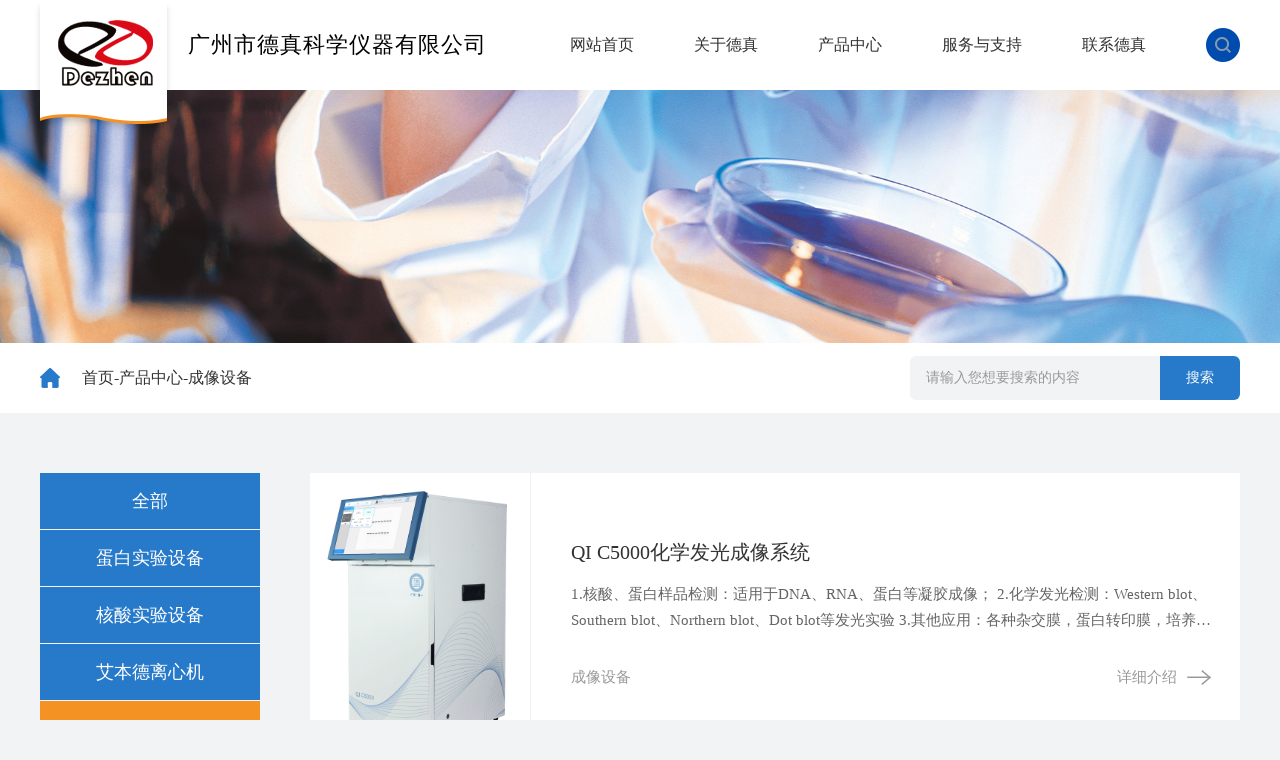

--- FILE ---
content_type: text/html; charset=utf-8
request_url: http://dezhenkeyi.com/index/product/index/cid/32.html
body_size: 3162
content:
<!DOCTYPE html>
<html>

<head>
    <meta charset="utf-8" />
    <meta name="keywords" content="" />
    <meta name="description" content="" />
    <meta http-equiv="X-UA-Compatible" content="IE=Edge，chrome=1">
    <title>成像设备</title>
    <link rel="stylesheet" href="/static/index/css/global.css" />
    <link rel="stylesheet" href="/static/index/css/swiper.min.css" />
    <link rel="stylesheet" href="/static/index/css/style.css" />
    <script type="text/javascript" src="/static/index/js/jquery-2.1.1.js"></script>
    <script type="text/javascript" src="/static/index/js/swiper.jquery.min.js"></script>
</head>

<body>

<div class="common_top">
    <div class="ctop_in">
        <a href="/" class="logo" style="padding-top: 3px;">
    <!--<img src="/static/index/img/logo.png" />-->
    <img src="/uploads/20200311/1b19dbf9ee675e794765155b1c1b3b41.png" style="width: 100px;" />
</a>
<span style="margin-left: 15px; font-size: 22px; color: #000000; letter-spacing: 1px; vertical-align: middle;">广州市德真科学仪器有限公司</span>
<div class="fr">
    <a href="/" class="top_nav">网站首页</a>
    <a href="/index/about/index.html" class="top_nav">关于德真</a>
    <a href="/index/product/index.html" class="top_nav">产品中心</a>
    <a href="/index/service/index.html" class="top_nav">服务与支持</a>
    <a href="/index/contact/index.html" class="top_nav">联系德真</a>
    <form action="/index/product/index.html">
        <input type="text" name="key" placeholder="请输入关键词" class="search_input" />
        <button type="submit" class="search_btn">
            <img src="/static/index/img/search_btn.png" />
        </button>
    </form>
</div>
<!--fr-->
<div class="cb"></div>
    </div>
    <!--ctop_in-->
</div>
<!--common_top-->

<div class="common_banner">
        <img src="/static/index/img/prodet_banner.jpg" alt="" />
    </div>
<!--common_banner-->

<div class="bread_line">
    <div class="main">
        <img src="/static/index/img/bread_icon.png" />
        <a href="/">首页</a>
        <span>-</span>
        <a href="/index/product/index.html">产品中心</a>
                <span>-</span>
        <a href="/index/product/index/cid/32.html">成像设备</a>
        
        <div class="fr">
            <form action="/index/product/index.html">
                <input type="text" name="key" value="" placeholder="请输入您想要搜索的内容" />
                <input type="hidden" name="cid" value="32">
                <button type="submit">搜索</button>
            </form>
        </div>
        <!--fr-->
    </div>
    <!--main-->
</div>
<!--bread_line-->

<div class="second_box" id="jump">
    <div class="main">
        <div class="second_navbox">
            
            <a href="/index/product/index.html#jump" class="">全部</a>
<a href="/index/product/index/cid/28.html#jump" class="">蛋白实验设备</a>
<a href="/index/product/index/cid/27.html#jump" class="">核酸实验设备</a>
<a href="/index/product/index/cid/34.html#jump" class="">艾本德离心机</a>
<a href="/index/product/index/cid/32.html#jump" class="on">成像设备</a>
<a href="/index/product/index/cid/31.html#jump" class="">酶标仪</a>
<a href="/index/product/index/cid/26.html#jump" class="">实验室基础设备</a>
<a href="/index/product/index/cid/25.html#jump" class="">PCR设备</a>
<a href="/index/product/index/cid/14.html#jump" class="">水纯化设备</a>
<a href="/index/product/index/cid/9.html#jump" class="">倒置显微镜</a>
<a href="/index/product/index/cid/11.html#jump" class="">正置显微镜</a>
<a href="/index/product/index/cid/13.html#jump" class="">体视显微镜</a>
<a href="/index/product/index/cid/15.html#jump" class="">数码摄像头</a>
<a href="/index/product/index/cid/29.html#jump" class="">小动物成像系统</a>
<a href="/index/product/index/cid/30.html#jump" class="">植物成像系统</a>
<a href="/index/product/index/cid/35.html#jump" class="">箱体类设备</a>
<a href="/index/product/index/cid/19.html#jump" class="">Leica THUNDER系统</a>

        </div>
        <!--second_navbox-->
        <div class="second_content">
            <div class="pb30">

                                <a href="/index/product/detail/id/148.html" target="_blank" class="prodet_type">
                    <div class="img">
                        <img src="/uploads/20241202/025776104acc25d8af6a6f4be08e38e6.png" alt="QI C5000化学发光成像系统" />
                    </div>
                    <!--img-->
                    <div class="right">
                        <p class="f20 oneline">QI C5000化学发光成像系统</p>
                        <p class="msg">1.核酸、蛋白样品检测：适用于DNA、RNA、蛋白等凝胶成像；
2.化学发光检测：Western blot、Southern blot、Northern blot、Dot blot等发光实验
3.其他应用：各种杂交膜，蛋白转印膜，培养皿菌落计数，酶标板，TLC板等

</p>
                        <div class="mt35">
                            <span class="f15 col999">成像设备</span>
                            <div class="fr">
                                <span class="f15 col999 vam">详细介绍</span>
                                <img src="/static/index/img/product_jt.png" class="jt" />
                            </div>
                            <!--fr-->
                        </div>
                        <!--mt35-->
                    </div>
                    <!--right-->
                </a>
                                <a href="/index/product/detail/id/121.html" target="_blank" class="prodet_type">
                    <div class="img">
                        <img src="/uploads/20221206/2a34fdd853a2eb65c3e4516df0e3db31.jpg" alt="凝胶成像系统  QI G5000" />
                    </div>
                    <!--img-->
                    <div class="right">
                        <p class="f20 oneline">凝胶成像系统  QI G5000</p>
                        <p class="msg">广州道一全自动凝胶成像系统QI G5000，SONY优质芯片，具有2000万像素超高分辨率，一键式成像操作，方便快捷的成像功能，是你值得信赖的成像系统。</p>
                        <div class="mt35">
                            <span class="f15 col999">成像设备</span>
                            <div class="fr">
                                <span class="f15 col999 vam">详细介绍</span>
                                <img src="/static/index/img/product_jt.png" class="jt" />
                            </div>
                            <!--fr-->
                        </div>
                        <!--mt35-->
                    </div>
                    <!--right-->
                </a>
                            </div>
            <!--pb30-->

            <div class="pager">
                            </div>
            <!--pager-->
        </div>
        <!--second_content-->
    </div>
    <!--main-->
</div>
<!--second_box-->

<div class="pv40"></div>


<div class="common_footer">
    <div class="footer_in">
	<style type="text/css">
		.footer_right li {
			width: 90px;
		}
		.footer_right li:nth-of-type(n+6) {
			display: none;
		}
	</style>
    <div class="footer_left">
        <div class="f_logo">
            <a href="#">
                <img src="/uploads/20200305/23a29ea3a23bc5b3dc76b01a1a05f761.png" />
            </a>
        </div>
        <!--f_logo-->

        
        <div class="content">
            <p class="name">广州市德真科学仪器有限公司</p>
            <div class="msgline mt15">
                <img src="/static/index/img/footer_icon1.png" />
                <span>广州市天河区棠东东路13号御富科贸园B2栋431、432、433</span>
            </div>
            <!--msgline-->
            <div class="msgline">
                <img src="/static/index/img/footer_icon2.png" />
                <span>020-38326616</span>
            </div>
            <!--msgline-->
        </div>
        <!--content-->
    </div>
    <!--footer_left-->
    <div class="footer_right">
        <ul>
                        <li>
                <a href="/index/about/index.html" target="_blank" class="first_nav">关于德真</a>
                <div class="footer_second">
                                        <a href="/index/about/index/cid/3.html" target="_blank">关于德真</a>
                                        <a href="/index/about/index/cid/13.html" target="_blank">加入我们</a>
                                    </div>
                <!--footer_second-->
            </li>
                        <li>
                <a href="/index/service/index.html" target="_blank" class="first_nav">服务与支持</a>
                <div class="footer_second">
                                        <a href="/index/service/index/cid/5.html" target="_blank">新闻资讯</a>
                                        <a href="/index/service/leaveword.html" target="_blank">咨询留言</a>
                </div>
                <!--footer_second-->
            </li>
                        <li>
                                <a href="/index/product/index.html" target="_blank" class="first_nav">产品中心</a>
                                <div class="footer_second">
                                        <a href="/index/product/index/cid/28.html" target="_blank">蛋白实验设备</a>
                                        <a href="/index/product/index/cid/27.html" target="_blank">核酸实验设备</a>
                                        <a href="/index/product/index/cid/34.html" target="_blank">艾本德离心机</a>
                                        <a href="/index/product/index/cid/32.html" target="_blank">成像设备</a>
                                    </div>
                <!--footer_second-->
            </li>
                        <li>
                                <a class="first_nav">&nbsp;</a>
                                <div class="footer_second">
                                        <a href="/index/product/index/cid/31.html" target="_blank">酶标仪</a>
                                        <a href="/index/product/index/cid/26.html" target="_blank">实验室基础设备</a>
                                        <a href="/index/product/index/cid/25.html" target="_blank">PCR设备</a>
                                        <a href="/index/product/index/cid/14.html" target="_blank">水纯化设备</a>
                                    </div>
                <!--footer_second-->
            </li>
                        <li>
                                <a class="first_nav">&nbsp;</a>
                                <div class="footer_second">
                                        <a href="/index/product/index/cid/9.html" target="_blank">倒置显微镜</a>
                                        <a href="/index/product/index/cid/11.html" target="_blank">正置显微镜</a>
                                        <a href="/index/product/index/cid/13.html" target="_blank">体视显微镜</a>
                                        <a href="/index/product/index/cid/15.html" target="_blank">数码摄像头</a>
                                    </div>
                <!--footer_second-->
            </li>
                        <li>
                                <a class="first_nav">&nbsp;</a>
                                <div class="footer_second">
                                        <a href="/index/product/index/cid/29.html" target="_blank">小动物成像系统</a>
                                        <a href="/index/product/index/cid/30.html" target="_blank">植物成像系统</a>
                                        <a href="/index/product/index/cid/35.html" target="_blank">箱体类设备</a>
                                        <a href="/index/product/index/cid/19.html" target="_blank">Leica THUNDER系统</a>
                                    </div>
                <!--footer_second-->
            </li>
                    </ul>
    </div>
    <!--footer_right-->
    <div class="cb"></div>
</div>
<!--footer_in-->
<div class="footer_bottom">
    <div class="footer_in">
        <span>&copy; 2020广州市德真科学仪器有限公司 版权所有</span>
        <a href="http://www.beian.miit.gov.cn/" target="_blank">粤ICP备14010978号-1</a>
        <div class="fr">
            <a href="http://www.yuegekeji.cn/" target="_blank">技术支持: 悦阁科技</a>
        </div>
    </div>
    <!--footer_in-->
</div>
</div>
<!--common_footer-->
</body>
<script>

</script>

</html>

--- FILE ---
content_type: text/css
request_url: http://dezhenkeyi.com/static/index/css/global.css
body_size: 2927
content:
* {
	margin: 0;
	padding: 0;
	outline: none;
}

*:not(input, textarea) {
	-webkit-touch-callout: inherit;
	-webkit-user-select: auto;
}

body {
	width: 100%;
	-webkit-touch-callout: inherit;
	-webkit-user-select: auto;
}

a {
	text-decoration: none;
	-webkit-tap-highlight-color: rgba(0, 0, 0, 0);
}

a:hover {
	text-decoration: none;
}

table {
	border-collapse: collapse;
	border-spacing: 0;
	outline: 0;
}

button,
input,
select,
textarea {
	font-size: 100%;
	margin: 0;
	padding: 0;
	outline: none;
}

button {
	-webkit-appearance: none;
	appearance: none;
}

:-moz-placeholder {
	/* Mozilla Firefox 4 to 18 */
	color: #999;
}

::-moz-placeholder {
	/* Mozilla Firefox 19+ */
	color: #999;
}

input:-ms-input-placeholder,
textarea:-ms-input-placeholder {
	color: #999;
}

input::-webkit-input-placeholder,
textarea::-webkit-input-placeholder {
	color: #999;
}

dt,
dd {
	display: inline-block;
}

textarea {
	-webkit-appearance: none;
	appearance: none;
	resize: none;
	outline: none;
}

ul,
ol,
li {
	list-style: none;
}

h1,
h2,
h3,
h4,
h5,
h6,
em {
	font-weight: normal;
}

.cb {
	clear: both;
	height: 0px;
	margin: 0;
	padding: 0;
	width: 0;
	border: none;
	overflow: hidden;
}

.fl {
	float: left;
}

.fr {
	float: right;
}

.dis {
	display: block;
}

.ndis {
	display: none;
}

.disin {
	display: inline;
}

.disinb {
	display: inline-block;
}


/*间距类*/

.bxb {
	box-sizing: border-box;
}

.m5 {
	margin: 5px;
}

.mv5 {
	margin: 5px 0;
}

.mh5 {
	margin: 0 5px;
}

.ml5 {
	margin-left: 5px;
}

.mr5 {
	margin-right: 5px;
}

.mt5 {
	margin-top: 5px;
}

.mb5 {
	margin-bottom: 5px;
}

.m10 {
	margin: 10px;
}

.mv10 {
	margin: 10px 0;
}

.mh10 {
	margin: 0 10px;
}

.ml10 {
	margin-left: 10px;
}

.mr10 {
	margin-right: 10px;
}

.mt10 {
	margin-top: 10px;
}

.mb10 {
	margin-bottom: 10px;
}

.m15 {
	margin: 15px;
}

.mv15 {
	margin: 15px 0;
}

.mh15 {
	margin: 0 15px;
}

.ml15 {
	margin-left: 15px;
}

.mr15 {
	margin-right: 15px;
}

.mt15 {
	margin-top: 15px;
}

.mb15 {
	margin-bottom: 15px;
}

.m20 {
	margin: 20px;
}

.mv20 {
	margin: 20px 0;
}

.mh20 {
	margin: 0 20px;
}

.ml20 {
	margin-left: 20px;
}

.mr20 {
	margin-right: 20px;
}

.mt20 {
	margin-top: 20px;
}

.mb20 {
	margin-bottom: 20px;
}

.m25 {
	margin: 25px;
}

.mv25 {
	margin: 25px 0;
}

.mh25 {
	margin: 0 25px;
}

.ml25 {
	margin-left: 25px;
}

.mr25 {
	margin-right: 25px;
}

.mt25 {
	margin-top: 25px;
}

.mb25 {
	margin-bottom: 25px;
}

.m30 {
	margin: 30px;
}

.mv30 {
	margin: 30px 0;
}

.mh30 {
	margin: 0 30px;
}

.ml30 {
	margin-left: 30px;
}

.mr30 {
	margin-right: 30px;
}

.mt30 {
	margin-top: 30px;
}

.mb30 {
	margin-bottom: 30px;
}

.m35 {
	margin: 35px;
}

.mv35 {
	margin: 35px 0;
}

.mh35 {
	margin: 0 35px;
}

.ml35 {
	margin-left: 35px;
}

.mr35 {
	margin-right: 35px;
}

.mt35 {
	margin-top: 35px;
}

.mb35 {
	margin-bottom: 35px;
}

.m40 {
	margin: 40px;
}

.mv40 {
	margin: 40px 0;
}

.mh40 {
	margin: 0 40px;
}

.ml40 {
	margin-left: 40px;
}

.mr40 {
	margin-right: 40px;
}

.mt40 {
	margin-top: 40px;
}

.mb40 {
	margin-bottom: 40px;
}

.m45 {
	margin: 45px;
}

.mv45 {
	margin: 45px 0;
}

.mh45 {
	margin: 0 45px;
}

.ml45 {
	margin-left: 45px;
}

.mr45 {
	margin-right: 45px;
}

.mt45 {
	margin-top: 45px;
}

.mb45 {
	margin-bottom: 45px;
}

.m50 {
	margin: 50px;
}

.mv50 {
	margin: 50px 0;
}

.mh50 {
	margin: 0 50px;
}

.ml50 {
	margin-left: 50px;
}

.mr50 {
	margin-right: 50px;
}

.mt50 {
	margin-top: 50px;
}

.mb50 {
	margin-bottom: 50px;
}

.m55 {
	margin: 55px;
}

.mv55 {
	margin: 55px 0;
}

.mh55 {
	margin: 0 55px;
}

.ml55 {
	margin-left: 55px;
}

.mr55 {
	margin-right: 55px;
}

.mt55 {
	margin-top: 55px;
}

.mb55 {
	margin-bottom: 55px;
}

.m60 {
	margin: 60px;
}

.mv60 {
	margin: 60px 0;
}

.mh60 {
	margin: 0 60px;
}

.ml60 {
	margin-left: 60px;
}

.mr60 {
	margin-right: 60px;
}

.mt60 {
	margin-top: 60px;
}

.mb60 {
	margin-bottom: 60px;
}

.m65 {
	margin: 65px;
}

.mv65 {
	margin: 65px 0;
}

.mh65 {
	margin: 0 65px;
}

.ml65 {
	margin-left: 65px;
}

.mr65 {
	margin-right: 65px;
}

.mt65 {
	margin-top: 65px;
}

.mb65 {
	margin-bottom: 65px;
}

.m70 {
	margin: 70px;
}

.mv70 {
	margin: 70px 0;
}

.mh70 {
	margin: 0 70px;
}

.ml70 {
	margin-left: 70px;
}

.mr70 {
	margin-right: 70px;
}

.mt70 {
	margin-top: 70px;
}

.mb70 {
	margin-bottom: 70px;
}

.m75 {
	margin: 75px;
}

.mv75 {
	margin: 75px 0;
}

.mh75 {
	margin: 0 75px;
}

.ml75 {
	margin-left: 75px;
}

.mr75 {
	margin-right: 75px;
}

.mt75 {
	margin-top: 75px;
}

.mb75 {
	margin-bottom: 75px;
}

.m80 {
	margin: 80px;
}

.mv80 {
	margin: 80px 0;
}

.mh80 {
	margin: 0 80px;
}

.ml80 {
	margin-left: 80px;
}

.mr80 {
	margin-right: 80px;
}

.mt80 {
	margin-top: 80px;
}

.m80 {
	margin: 80px;
}

.mv80 {
	margin: 80px 0;
}

.mh80 {
	margin: 0 80px;
}

.ml80 {
	margin-left: 80px;
}

.mr80 {
	margin-right: 80px;
}

.mt80 {
	margin-top: 80px;
}

.mb80 {
	margin-bottom: 80px;
}

.m85 {
	margin: 85px;
}

.mv85 {
	margin: 85px 0;
}

.mh85 {
	margin: 0 85px;
}

.ml85 {
	margin-left: 85px;
}

.mr85 {
	margin-right: 85px;
}

.mt85 {
	margin-top: 85px;
}

.mb85 {
	margin-bottom: 85px;
}

.m90 {
	margin: 90px;
}

.mv90 {
	margin: 90px 0;
}

.mh90 {
	margin: 0 90px;
}

.ml90 {
	margin-left: 90px;
}

.mr90 {
	margin-right: 90px;
}

.mt90 {
	margin-top: 90px;
}

.mb90 {
	margin-bottom: 90px;
}

.m95 {
	margin: 95px;
}

.mv95 {
	margin: 95px 0;
}

.mh95 {
	margin: 0 95px;
}

.ml95 {
	margin-left: 95px;
}

.mr95 {
	margin-right: 95px;
}

.mt95 {
	margin-top: 95px;
}

.mb95 {
	margin-bottom: 95px;
}

.m100 {
	margin: 100px;
}

.mv100 {
	margin: 100px 0;
}

.mh100 {
	margin: 0 100px;
}

.ml100 {
	margin-left: 100px;
}

.mr100 {
	margin-right: 100px;
}

.mt100 {
	margin-top: 100px;
}

.mb100 {
	margin-bottom: 100px;
}

.p5 {
	padding: 5px;
}

.pv5 {
	padding: 5px 0;
}

.ph5 {
	padding: 0 5px;
}

.pl5 {
	padding-left: 5px;
}

.pr5 {
	padding-right: 5px;
}

.pt5 {
	padding-top: 5px;
}

.pb5 {
	padding-bottom: 5px;
}

.p10 {
	padding: 10px;
}

.pv10 {
	padding: 10px 0;
}

.ph10 {
	padding: 0 10px;
}

.pl10 {
	padding-left: 10px;
}

.pr10 {
	padding-right: 10px;
}

.pt10 {
	padding-top: 10px;
}

.pb10 {
	padding-bottom: 10px;
}

.p15 {
	padding: 15px;
}

.pv15 {
	padding: 15px 0;
}

.ph15 {
	padding: 0 15px;
}

.pl15 {
	padding-left: 15px;
}

.pr15 {
	padding-right: 15px;
}

.pt15 {
	padding-top: 15px;
}

.pb15 {
	padding-bottom: 15px;
}

.p20 {
	padding: 20px;
}

.pv20 {
	padding: 20px 0;
}

.ph20 {
	padding: 0 20px;
}

.pl20 {
	padding-left: 20px;
}

.pr20 {
	padding-right: 20px;
}

.pt20 {
	padding-top: 20px;
}

.pb20 {
	padding-bottom: 20px;
}

.p25 {
	padding: 25px;
}

.pv25 {
	padding: 25px 0;
}

.ph25 {
	padding: 0 25px;
}

.pl25 {
	padding-left: 25px;
}

.pr25 {
	padding-right: 25px;
}

.pt25 {
	padding-top: 25px;
}

.pb25 {
	padding-bottom: 25px;
}

.p30 {
	padding: 30px;
}

.pv30 {
	padding: 30px 0;
}

.ph30 {
	padding: 0 30px;
}

.pl30 {
	padding-left: 30px;
}

.pr30 {
	padding-right: 30px;
}

.pt30 {
	padding-top: 30px;
}

.pb30 {
	padding-bottom: 30px;
}

.p35 {
	padding: 35px;
}

.pv35 {
	padding: 35px 0;
}

.ph35 {
	padding: 0 35px;
}

.pl35 {
	padding-left: 35px;
}

.pr35 {
	padding-right: 35px;
}

.pt35 {
	padding-top: 35px;
}

.pb35 {
	padding-bottom: 35px;
}

.p40 {
	padding: 40px;
}

.pv40 {
	padding: 40px 0;
}

.ph40 {
	padding: 0 40px;
}

.pl40 {
	padding-left: 40px;
}

.pr40 {
	padding-right: 40px;
}

.pt40 {
	padding-top: 40px;
}

.pb40 {
	padding-bottom: 40px;
}

.p45 {
	padding: 45px;
}

.pv45 {
	padding: 45px 0;
}

.ph45 {
	padding: 0 45px;
}

.pl45 {
	padding-left: 45px;
}

.pr45 {
	padding-right: 45px;
}

.pt45 {
	padding-top: 45px;
}

.pb45 {
	padding-bottom: 45px;
}

.p50 {
	padding: 50px;
}

.pv50 {
	padding: 50px 0;
}

.ph50 {
	padding: 0 50px;
}

.pl50 {
	padding-left: 50px;
}

.pr50 {
	padding-right: 50px;
}

.pt50 {
	padding-top: 50px;
}

.pb50 {
	padding-bottom: 50px;
}

.p55 {
	padding: 55px;
}

.pv55 {
	padding: 55px 0;
}

.ph55 {
	padding: 0 55px;
}

.pl55 {
	padding-left: 55px;
}

.pr55 {
	padding-right: 55px;
}

.pt55 {
	padding-top: 55px;
}

.pb55 {
	padding-bottom: 55px;
}

.p60 {
	padding: 60px;
}

.pv60 {
	padding: 60px 0;
}

.ph60 {
	padding: 0 60px;
}

.pl60 {
	padding-left: 60px;
}

.pr60 {
	padding-right: 60px;
}

.pt60 {
	padding-top: 60px;
}

.pb60 {
	padding-bottom: 60px;
}

.p65 {
	padding: 65px;
}

.pv65 {
	padding: 65px 0;
}

.ph65 {
	padding: 0 65px;
}

.pl65 {
	padding-left: 65px;
}

.pr65 {
	padding-right: 65px;
}

.pt65 {
	padding-top: 65px;
}

.pb65 {
	padding-bottom: 65px;
}

.p70 {
	padding: 70px;
}

.pv70 {
	padding: 70px 0;
}

.ph70 {
	padding: 0 70px;
}

.pl70 {
	padding-left: 70px;
}

.pr70 {
	padding-right: 70px;
}

.pt70 {
	padding-top: 70px;
}

.pb70 {
	padding-bottom: 70px;
}

.p75 {
	padding: 75px;
}

.pv75 {
	padding: 75px 0;
}

.ph75 {
	padding: 0 75px;
}

.pl75 {
	padding-left: 75px;
}

.pr75 {
	padding-right: 75px;
}

.pt75 {
	padding-top: 75px;
}

.pb75 {
	padding-bottom: 75px;
}

.p80 {
	padding: 80px;
}

.pv80 {
	padding: 80px 0;
}

.ph80 {
	padding: 0 80px;
}

.pl80 {
	padding-left: 80px;
}

.pr80 {
	padding-right: 80px;
}

.pt80 {
	padding-top: 80px;
}

.pb80 {
	padding-bottom: 80px;
}

.p85 {
	padding: 85px;
}

.pv85 {
	padding: 85px 0;
}

.ph85 {
	padding: 0 85px;
}

.pl85 {
	padding-left: 85px;
}

.pr85 {
	padding-right: 85px;
}

.pt85 {
	padding-top: 85px;
}

.pb85 {
	padding-bottom: 85px;
}

.p90 {
	padding: 90px;
}

.pv90 {
	padding: 90px 0;
}

.ph90 {
	padding: 0 90px;
}

.pl90 {
	padding-left: 90px;
}

.pr90 {
	padding-right: 90px;
}

.pt90 {
	padding-top: 90px;
}

.pb90 {
	padding-bottom: 90px;
}

.p95 {
	padding: 95px;
}

.pv95 {
	padding: 95px 0;
}

.ph95 {
	padding: 0 95px;
}

.pl95 {
	padding-left: 95px;
}

.pr95 {
	padding-right: 95px;
}

.pt95 {
	padding-top: 95px;
}

.pb95 {
	padding-bottom: 95px;
}

.p100 {
	padding: 100px;
}

.pv100 {
	padding: 100px 0;
}

.ph100 {
	padding: 0 100px;
}

.pl100 {
	padding-left: 100px;
}

.pr100 {
	padding-right: 100px;
}

.pt100 {
	padding-top: 100px;
}

.pb100 {
	padding-bottom: 100px;
}

.f10 {
	font-size: 10px;
}

.f12 {
	font-size: 12px!important;
}

.f13 {
	font-size: 13px!important;
}

.f14 {
	font-size: 14px!important;
}

.f15 {
	font-size: 15px!important;
}

.f16 {
	font-size: 16px!important;
}

.f18 {
	font-size: 18px!important;
}

.f20 {
	font-size: 20px!important;
}

.f22 {
	font-size: 22px!important;
}

.f24 {
	font-size: 24px!important;
}

.f25 {
	font-size: 25px!important;
}

.f26 {
	font-size: 26px!important;
}

.f28 {
	font-size: 28px!important;
}

.f30 {
	font-size: 30px!important;
}

.f32 {
	font-size: 32px!important;
}

.f33 {
	font-size: 33px!important;
}

.f34 {
	font-size: 34px!important;
}

.f36 {
	font-size: 36px!important;
}

.f38 {
	font-size: 38px!important;
}

.f40 {
	font-size: 40px!important;
}

.f45 {
	font-size: 45px!important;
}

.f50 {
	font-size: 50px!important;
}

.f55 {
	font-size: 55px!important;
}

.f60 {
	font-size: 60px!important;
}

.f65 {
	font-size: 65px!important;
}

.f70 {
	font-size: 70px!important;
}

.f75 {
	font-size: 75px!important;
}

.f80 {
	font-size: 80px!important;
}

.lh18 {
	line-height: 18px;
}

.lh20 {
	line-height: 20px;
}

.lh22 {
	line-height: 22px;
}

.lh24 {
	line-height: 24px;
}

.lh25 {
	line-height: 25px;
}

.lh28 {
	line-height: 28px;
}

.lh30 {
	line-height: 30px;
}

.lh35 {
	line-height: 35px;
}

.lh40 {
	line-height: 40px;
}

.lh42 {
	line-height: 42px;
}

.lh45 {
	line-height: 45px;
}

.lh50 {
	line-height: 50px;
}

.lh55 {
	line-height: 55px;
}


/*位置类*/

.clearfix:after {
	content: "";
	height: 0;
	display: block;
	clear: both;
}

.clearfix {
	zoom: 1;
}

.b {
	font-weight: bold
}

.pr {
	position: relative;
}

.pa {
	position: absolute;
}

.pf {
	position: fixed;
}

.tr {
	text-align: right;
}

.tl {
	text-align: left;
}

.tc {
	text-align: center;
}

.tj {
	text-align: justify;
}

.ti2 {
	text-indent: 2em;
}

.vat {
	vertical-align: top;
}

.vab {
	vertical-align: bottom;
}

.vam {
	vertical-align: middle;
}

.vatt {
	vertical-align: text-top
}

.vatb {
	vertical-align: text-bottom
}

.colf00 {
	color: #f00;/*red*/
}

.col333 {
	color: #333;/*rgb(51,51,51)*/
}

.col444 {
	color: #444;/*rgb(68,68,68)*/
}

.col666 {
	color: #666;/*rgb(102,102,102)*/
}

.col888 {
	color: #888;/*rgb(136,136,136)*/
}

.col999 {
	color: #999;/*rgb(153,153,153)*/
}

.col000 {
	color: #000;/*black*/
}

.colf60 {
	color: #f60;/*rgb(255,102,0)*/
}

.colfff {
	color: #fff;/*white*/
}

.colf90 {
	color: #f90;/*rgb(255,153,0)*/
}

.col74 {
	color: #747474;/*rgb(116,116,116)*/
}

.col63 {
	color: #636363/*rgb(99,99,99)*/
}

.col47 {
	color: #474747/*rgb(71,71,71)*/
}

.br5 {
	border-radius: 5px;
}

.br10 {
	border-radius: 10px;
}

.br20 {
	border-radius: 20px;
}

.br30 {
	border-radius: 30px;
}

.brr {
	border-radius: 50%;
}

--- FILE ---
content_type: text/css
request_url: http://dezhenkeyi.com/static/index/css/style.css
body_size: 4051
content:
body {
	min-width: 1200px;
	background: #f2f3f5;
	font-size: 12px;
	font-family: "microsoft yahei";
	color: #333;
}

a {
	color: #333;
}

img {
	border: 0;
}

input,
select,
textarea,
button {
	font-family: "microsoft yahei";
}

select::-ms-expand {
	display: none;
}

select {
	-webkit-appearance: none;
	appearance: none;
}

.unsec {
	-moz-user-select: none;
	/*火狐*/
	-webkit-user-select: none;
	/*webkit浏览器*/
	-ms-user-select: none;
	/*IE10*/
	-khtml-user-select: none;
	/*早期浏览器*/
	user-select: none;
}

.common_top {
	position: relative;
	height: 90px;
	background: #ffffff;
	font-size: 0;
	z-index: 100;
}

.ctop_in {
	margin: auto;
	width: 1200px;
	height: 100%;
	line-height: 90px;
}

.ctop_in .logo {
	margin-left: -6px;
	display: inline-block;
	width: 139px;
	height: 134px;
	padding-top: 15px;
	box-sizing: border-box;
	background: url(../img/logo_bg.png) no-repeat;
	background-size: 100%;
	text-align: center;
	vertical-align: top;
}

.ctop_in .logo img {
	width: 88px;
	vertical-align: middle;
}

.ctop_in .fr {
	height: 90px;
}

.top_nav {
	margin-right: 60px;
	display: inline-block;
	font-size: 16px;
	transition: all 0.2s;
	vertical-align: middle;
}

.top_nav.on,
.top_nav:hover {
	color: #277aca;
}

.ctop_in form {
	position: relative;
	display: inline-block;
	width: 34px;
	height: 34px;
	line-height: 34px;
	white-space: nowrap;
	vertical-align: middle;
	transition: all 0.2s;
}

.search_btn {
	position: relative;
	border: 0;
	background: transparent;
	vertical-align: middle;
	transition: all 0.2s;
	z-index: 3;
	cursor: pointer;
}

.search_btn:hover {
	opacity: 0.7;
}

.search_input {
	display: none;
	position: absolute;
	top: 0;
	right: 0;
	width: 240px;
	height: 34px;
	border-radius: 34px;
	padding: 0 45px 0 20px;
	box-sizing: border-box;
	border: 1px solid #eeeeee;
	font-size: 14px;
	box-shadow: 0 0 5px rgba(0, 0, 0, 0.1);
}

.ctop_in form:hover .search_input {
	display: block;
}

.index_banner {
	margin: auto;
}

.banners img {
	width: 100%;
}

.banners .swiper-pagination {
	bottom: 23px;
}

.banners .swiper-pagination-bullet {
	width: 9px;
	height: 9px;
	border-radius: 9px;
	background: #dbdbdb;
	opacity: 1;
}

.banners .swiper-pagination-bullet-active {
	width: 28px;
	background: #f49223;
}

.main {
	margin: auto;
	width: 1200px;
}

.index_title {
	padding-top: 30px;
	text-align: center;
}

.index_title .eng {
	margin-top: 12px;
	font-size: 20px;
	font-family: arial;
	color: #f3f3f5;
	text-transform: uppercase;
}

.index_productcenter {
	margin-top: 35px;
	font-size: 0;
}

.iproct_left {
	display: inline-block;
	width: 275px;
	vertical-align: top;
}

.iproct_nav {
	margin-bottom: 10px;
	position: relative;
	display: block;
	width: 244px;
	height: 150px;
	padding-top: 30px;
	box-sizing: border-box;
	background: #676767;
	text-align: center;
	transition: all 0.2s;
}

.iproct_nav:before {
	content: "";
	position: absolute;
	top: 50%;
	right: -12px;
	border-top: 9px solid transparent;
	border-bottom: 9px solid transparent;
	border-left: 12px solid #676767;
	transition: all 0.2s;
}

.iproct_nav.on {
	background: #277aca;
}

.iproct_nav.on:before {
	border-left-color: #277aca;
}

.iproct_right {
	display: inline-block;
	width: 925px;
	height: 470px;
	padding: 25px;
	box-sizing: border-box;
	background: #f5f5f5;
	box-shadow: 0 4px 7px rgba(0, 0, 0, 0.14);
	vertical-align: top;
}

.iproct_type {
	display: none;
}

.iproct_type .img {
	display: inline-block;
	width: 420px;
	height: 420px;
	background: #ffffff;
	vertical-align: top;
}

.iproct_type .img img {
	width: 100%;
	height: 100%;
}

.iproct_type .right {
	margin-left: 57px;
	display: inline-block;
	width: 365px;
	padding-top: 36px;
	vertical-align: top;
}

.oneline {
	white-space: nowrap;
	overflow: hidden;
	text-overflow: ellipsis;
}

.iproct_type .right .msg {
	height: 157px;
	margin-top: 25px;
	font-size: 14px;
	color: #666666;
	line-height: 26px;
	display: -webkit-box;
	-webkit-box-orient: vertical;
	-webkit-line-clamp: 6;
	overflow: hidden;
}

.iproct_type .right .btn {
	margin-top: 45px;
	display: block;
	width: 180px;
	height: 45px;
	border-radius: 45px;
	box-sizing: border-box;
	border: 1px solid #cccccc;
	font-size: 14px;
	color: #277aca;
	line-height: 43px;
	text-align: center;
	transition: all 0.2s;
}

.iproct_type .right .btn:hover {
	border-color: #277aca;
	background: #277aca;
	color: #ffffff;
}

.index_customercase {
	height: 670px;
	background: url(../img/indexcase_bg.jpg) no-repeat top center;
	font-size: 0;
}

.icuscase_box,
.inews_box {
	margin-top: 42px;
}

.inews_box {
	font-size: 0;
}

.icuscase_left,
.inews_left {
	display: inline-block;
	width: 580px;
	vertical-align: top;
}

.iccl_a,
.inl_a {
	position: relative;
	display: block;
}

.iccl_a .img,
.inl_a .img {
	height: 230px;
}

.iccl_a .img img,
.inl_a .img img {
	width: 100%;
	height: 100%;
}

.iccl_a .date,
.inl_a .date {
	position: absolute;
	top: 0;
	left: 0;
	width: 84px;
	padding: 5px 0 12px;
	background: #00adef;
	text-align: center;
	transition: all 0.2s;
}

.iccl_a .date .day,
.inl_a .date .day {
	font-size: 54px;
	font-family: arial;
	color: #ffffff;
	text-align: center;
	transition: all 0.2s;
}

.iccl_a .date .y-m,
.inl_a .date .y-m {
	margin-top: -5px;
	font-size: 13px;
	color: #ffffff;
	transition: all 0.2s;
}

.iccl_a .title,
.inl_a .title {
	margin-top: 22px;
	font-size: 16px;
	font-weight: bold;
	color: #ffffff;
	transition: all 0.2s;
}

.iccl_a .msg,
.inl_a .msg {
	margin-top: 16px;
	height: 48px;
	font-size: 14px;
	color: #ffffff;
	line-height: 24px;
	display: -webkit-box;
	-webkit-box-orient: vertical;
	-webkit-line-clamp: 2;
	overflow: hidden;
	opacity: 0.6;
}

.iccl_a .btn,
.inl_a .btn {
	margin-top: 33px;
	width: 180px;
	height: 45px;
	border-radius: 45px;
	background: #ffffff;
	font-size: 14px;
	line-height: 45px;
	text-align: center;
	transition: all 0.2s;
}

.iccl_a:hover .date,
.inl_a:hover .date {
	background: #ffffff;
}

.iccl_a:hover .date p,
.inl_a:hover .date p {
	color: #277aca;
}

.iccl_a:hover .title,
.inl_a:hover .title {
	opacity: 0.6;
}

.iccl_a:hover .btn,
.inl_a:hover .btn {
	opacity: 0.6;
}

.icuscase_right,
.inews_right {
	margin-left: 40px;
	display: inline-block;
	width: 580px;
	vertical-align: top;
}

.iccr_a,
.inr_a {
	margin-bottom: 30px;
	display: block;
	padding-bottom: 30px;
	border-bottom: 1px solid #e9e9e9;
	transition: all 0.2s;
}

.iccr_a .date,
.inr_a .date {
	display: inline-block;
	width: 96px;
	vertical-align: top;
}

.iccr_a .date .day,
.inr_a .date .day {
	margin-top: -10px;
	font-size: 60px;
	font-family: arial;
	color: #ffffff;
	transition: all 0.2s;
}

.iccr_a .date .y-m,
.inr_a .date .y-m {
	margin-top: -3px;
	font-size: 16px;
	color: #ffffff;
	transition: all 0.2s;
}

.iccr_a .right,
.inr_a .right {
	margin-top: -5px;
	display: inline-block;
	width: 480px;
	vertical-align: top;
}

.iccr_a .right .title,
.inr_a .right .title {
	font-size: 16px;
	font-weight: bold;
	color: #ffffff;
	transition: all 0.2s;
}

.iccr_a .right .msg,
.inr_a .right .msg {
	margin-top: 16px;
	height: 48px;
	font-size: 14px;
	color: #ffffff;
	line-height: 24px;
	display: -webkit-box;
	-webkit-box-orient: vertical;
	-webkit-line-clamp: 2;
	overflow: hidden;
	opacity: 0.6;
}

.iccr_a:hover {
	opacity: 0.7;
}

.inl_a .title,
.inr_a .right .title {
	color: #333333;
}

.inl_a .msg,
.inr_a .right .msg {
	color: #999999;
	opacity: 1;
}

.inl_a .btn {
	background: #2a79be;
	color: #ffffff;
}

.inr_a .date .day,
.inr_a .date .y-m {
	color: #dcdcdc;
}

.inl_a:hover .title,
.inr_a:hover .right .title,
.inr_a:hover .date .day,
.inr_a:hover .date .y-m {
	color: #2a79be;
	opacity: 1;
}

.inr_a:hover {
	border-color: #2a79be;
}

.common_footer {
	padding-top: 55px;
	background: #2a79be;
	font-size: 0;
}

.footer_in {
	margin: auto;
	width: 1200px;
	/*overflow: hidden;*/
}

.footer_left {
	display: inline-block;
	vertical-align: top;
}

.footer_left .f_logo {
	display: inline-block;
	width: 127px;
	height: 162px;
	border-right: 1px dashed rgba(255, 255, 255, 0.2);
	line-height: 162px;
	vertical-align: middle;
}

.footer_left .f_logo a {
	display: inline-block;
	vertical-align: middle;
}

.footer_left .f_logo a img {
	vertical-align: middle;
}

.footer_left .content {
	margin-left: 24px;
	display: inline-block;
	vertical-align: middle;
}

.footer_left .content .name {
	padding: 0 10px 15px 0;
	border-bottom: 1px solid rgba(255, 255, 255, 0.4);
	font-size: 24px;
	color: #ffffff;
}

.footer_left .content .msgline {
	line-height: 30px;
}

.footer_left .content .msgline img {
	vertical-align: middle;
}

.footer_left .content .msgline span {
	font-size: 14px;
	color: #ffffff;
	opacity: 0.4;
	vertical-align: middle;
}

.footer_right {
	float: right;
}

.footer_right li:first-of-type {
	margin-left: 0;
}

.footer_right li {
	margin-left: 50px;
	display: inline-block;
	width: 80px;
	vertical-align: top;
}

.first_nav {
	font-size: 15px;
	color: #ffffff;
	transition: all 0.2s;
}

.first_nav:hover {
	opacity: 0.7;
}

.footer_second {
	margin-top: 25px;
}

.footer_second a {
	display: block;
	font-size: 13px;
	color: #ffffff;
	line-height: 35px;
	white-space: nowrap;
	overflow: hidden;
	text-overflow: ellipsis;
	opacity: 0.4;
	transition: all 0.2s;
}

.footer_bottom {
	margin-top: 60px;
	height: 40px;
	background: #1a69ad;
	line-height: 40px;
}

.footer_second a:hover {
	overflow: visible;
	opacity: 1;
}

.footer_bottom span {
	font-size: 14px;
	color: #ffffff;
	opacity: 0.4;
	vertical-align: middle;
}

.footer_bottom a {
	margin-left: 25px;
	font-size: 14px;
	color: #ffffff;
	opacity: 0.4;
	vertical-align: middle;
	transition: all 0.2s;
}

.footer_bottom a:hover {
	opacity: 1;
}

.common_banner {
	font-size: 0;
}

.common_banner img {
	width: 100%;
}

.bread_line {
	height: 70px;
	background: #ffffff;
	font-size: 0;
	line-height: 70px;
	overflow: hidden;
}

.bread_line img {
	margin-right: 22px;
	vertical-align: middle;
}

.bread_line span,
.bread_line a {
	font-size: 16px;
	vertical-align: middle;
}

.bread_line a {
	transition: all 0.2s;
}

.bread_line a:hover {
	color: #2a79be;
}

.bread_line input {
	width: 250px;
	height: 44px;
	border-radius: 6px 0 0 6px;
	padding: 0 16px;
	box-sizing: border-box;
	border: 0;
	background: #f2f3f5;
	font-size: 14px;
	vertical-align: middle;
	transition: all 0.2s;
}

.bread_line button {
	width: 80px;
	height: 44px;
	border-radius: 0 6px 6px 0;
	border: 0;
	background: #277aca;
	font-size: 14px;
	color: #ffffff;
	vertical-align: middle;
	cursor: pointer;
	transition: all 0.2s;
}

.bread_line input:focus {
	box-shadow: 0 0 5px rgba(0, 0, 0, 0.15);
}

.bread_line button:hover {
	opacity: 0.8;
}

.second_box {
	margin-top: 60px;
	font-size: 0;
	white-space: nowrap;
}

.second_navbox {
	margin-right: 50px;
	display: inline-block;
	width: 220px;
	white-space: normal;
	vertical-align: top;
}

.second_navbox a {
	margin-bottom: 1px;
	display: block;
	height: 56px;
	/*padding-left: 66px;*/
	background: #277aca;
	font-size: 18px;
	color: #ffffff;
	line-height: 56px;
	text-align: center;
	transition: all 0.2s;
}

.second_navbox a:hover,
.second_navbox a.on {
	background: #f49223;
}

.second_content {
	display: inline-block;
	width: 930px;
	white-space: normal;
}

.about_content {
	margin-top: 35px;
	font-size: 14px;
	color: #666666;
	line-height: 24px;
	word-break: break-word;
	word-wrap: break-word;
	overflow: hidden;
}

.about_content img {
	width: 100%;
}

.prodet_type {
	margin-bottom: 30px;
	display: block;
	background: #ffffff;
}

.prodet_type .img {
	display: inline-block;
	width: 220px;
	border-right: 1px solid #f0f1f2;
	background: #ffffff;
	overflow: hidden;
	vertical-align: middle;
}

.prodet_type .img img {
	width: 100%;
	height: 100%;
	transition: all 0.2s;
}

.prodet_type:hover .img img {
	transform: scale(1.1);
}

.prodet_type .right {
	margin-left: 40px;
	display: inline-block;
	width: 640px;
	vertical-align: middle;
}

.prodet_type .right .msg {
	margin-top: 15px;
	height: 52px;
	font-size: 15px;
	color: #666666;
	line-height: 26px;
	display: -webkit-box;
	-webkit-box-orient: vertical;
	-webkit-line-clamp: 2;
	overflow: hidden;
	transition: all 0.2s;
}

.prodet_type .right .jt {
	position: relative;
	right: 0;
	margin-left: 10px;
	vertical-align: middle;
	transition: all 0.2s;
}

.prodet_type .right .f20.oneline,
.prodet_type .right .f15.col999 {
	transition: all 0.2s;
}

.prodet_type:hover .right .f20.oneline,
.prodet_type:hover .right .f15.col999,
.prodet_type:hover .right .msg {
	color: #2a79be;
}

.prodet_type:hover .right .jt {
	right: -10px;
}

.pager {
	text-align: center;
}

.pager li {
	margin: 0 6px;
	display: inline-block;
	min-width: 40px;
	height: 40px;
	border: 1px solid #e6e6e6;
	background: #ffffff;
	font-size: 14px;
	color: #666666;
	line-height: 40px;
	text-align: center;
	vertical-align: top;
	transition: all 0.2s;
}

/* .pager li:first-of-type,
.pager li:last-of-type {
	padding: 0 18px;
} */
.pager li a {
	display: block;
	transition: all 0.2s;
}
.pager li:hover,
.pager li.active {
	border-color: #277aca;
	background: #277aca;
	color: #ffffff;
}

.pager li:hover a {
	color: #ffffff;
}
.pager li.disabled,
.pager li.disabled:hover {
	border-color: #e6e6e6;
	background: #ffffff;
	color: #999999;
}
.prodet_top {
	white-space: nowrap;
}

.prodet_top .bigimg {
	display: inline-block;
	width: 420px;
	height: 420px;
	background: #ffffff;
	vertical-align: top;
}

.prodet_top .bigimg img {
	width: 100%;
	height: 100%;
}

.proimg_navline {
	margin-left: 10px;
	display: inline-block;
	width: 98px;
	height: 420px;
	vertical-align: top;
}

.proimgnavline {
	height: 420px;
}

.proimg_nav {
	position: relative;
	height: 98px;
	background: #ffffff;
	cursor: pointer;
}

.proimg_nav img {
	width: 100%;
	height: 100%;
}

.proimg_nav:before {
	content: "";
	position: absolute;
	top: 0;
	left: 0;
	width: 100%;
	height: 100%;
	box-sizing: border-box;
	border: 1px solid transparent;
	transition: all 0.2s;
}

.proimg_nav:hover:before,
.proimg_nav.on:before {
	border-color: #93c1ff;
}

.ptmsg_content {
	margin-left: 10px;
	display: inline-block;
	width: 402px;
	min-height: 420px;
	padding: 35px 25px 30px;
	box-sizing: border-box;
	background: #ffffff;
	white-space: normal;
	vertical-align: top;
}

.ptmsg_content .title {
	min-height: 65px;
	padding-bottom: 20px;
	box-sizing: border-box;
	border-bottom: 1px solid #e6e6e6;
	font-size: 22px;
	font-weight: bold;
}

.ptmsg_content .msg {
	margin-top: 20px;
	height: 192px;
	font-size: 14px;
	color: #666666;
	line-height: 32px;
	display: -webkit-box;
	-webkit-box-orient: vertical;
	-webkit-line-clamp: 6;
	overflow: hidden;
}

.prodet_content {
	margin-top: 10px;
	padding: 50px 40px;
	background: #ffffff;
	font-size: 14px;
	color: #666666;
	line-height: 24px;
}

.prodet_content img {
	max-width: 100%;
}

.news_type {
	margin-bottom: 30px;
	display: block;
	background: #ffffff;
	transition: all 0.2s;
}

.news_type .date {
	display: inline-block;
	width: 116px;
	height: 126px;
	box-sizing: border-box;
	border: 1px solid #e1e2e6;
	line-height: 124px;
	text-align: center;
	vertical-align: middle;
}

.news_type .date .in {
	display: inline-block;
	line-height: normal;
	vertical-align: middle;
}

.news_type .date .day {
	font-size: 50px;
	color: #323232;
	transition: all 0.2s;
}

.news_type .date .y-m {
	margin-top: -5px;
	font-size: 15px;
	transition: all 0.2s;
}

.news_type .right {
	margin-left: 27px;
	display: inline-block;
	width: 770px;
	vertical-align: middle;
}

.news_type .right .title {
	width: 26em;
	font-size: 16px;
	color: #323232;
	transition: all 0.2s;
}

.news_type .right .msg {
	margin-top: 15px;
	height: 48px;
	font-size: 14px;
	color: #323232;
	line-height: 24px;
	opacity: 0.6;
	display: -webkit-box;
	-webkit-box-orient: vertical;
	-webkit-line-clamp: 2;
	overflow: hidden;
	transition: all 0.2s;
}

.news_type:hover {
	background: #277aca;
}

.news_type:hover .date .day,
.news_type:hover .date .y-m,
.news_type:hover .right .title,
.news_type:hover .right .msg {
	color: #ffffff;
}

.newsdet_box {
	background: #ffffff;
}

.newsdet_top {
	padding: 45px 40px;
	border-bottom: 1px solid #e6e6e6;
	text-align: center;
}

.newsdet_top .title {
	font-size: 22px;
	color: #323232;
}

.newsdet_top .msg {
	margin-top: 20px;
	font-size: 14px;
	color: #666666;
}

.newsdet_top .msg span {
	margin: 0 12px;
}

.newsdet_content {
	padding: 45px 40px;
	font-size: 14px;
	color: #343434;
	line-height: 22px;
}

.newsdet_content img {
	max-width: 100%;
}

.advmsg_box {
	margin-top: 30px;
}

.advmsg_left {
	display: inline-block;
	width: 315px;
	vertical-align: top;
}

.advmsg_line {
	margin-bottom: 30px;
	height: 56px;
	padding-left: 20px;
	background: #e6e8eb;
	line-height: 56px;
}

.advmsg_line input {
	margin-left: 5px;
	width: 200px;
	height: 56px;
	border: 0;
	background: transparent;
	font-size: 15px;
	vertical-align: middle;
}

.advmsg_right {
	margin-left: 30px;
	display: inline-block;
	width: 595px;
	vertical-align: top;
}

.advmsg_labelline {
	margin-bottom: 30px;
	height: 56px;
	padding-left: 20px;
	background: #e6e8eb;
	line-height: 56px;
}

.advmsg_label {
	position: relative;
	margin-right: 27px;
	display: inline-block;
	height: 56px;
	padding-left: 32px;
	box-sizing: border-box;
	background: url(../img/radio_nor.png) no-repeat left center;
	vertical-align: middle;
	cursor: pointer;
}

.advmsg_label.on {
	background: url(../img/radio_on.png) no-repeat left center;
}

.advmsg_label input {
	position: absolute;
	top: 0;
	left: 0;
	visibility: hidden;
}

.advmsg_label:last-of-type {
	margin-right: 0;
}

.advmsg_detmsg {
	height: 228px;
	padding: 20px;
	box-sizing: border-box;
	background: #e6e8eb;
}

.advmsg_detmsg textarea {
	margin-top: 20px;
	width: 100%;
	height: 145px;
	font-size: 15px;
	border: 0;
	background: transparent;
}

.advmsg_submit {
	margin-top: 5px;
	width: 100%;
	height: 56px;
	border: 0;
	background: #277aca;
	font-size: 15px;
	color: #ffffff;
}

.contact_top {
	overflow: hidden;
}

.contact_top img {
	vertical-align: top;
}

.contact_top .type {
	margin-left: 10px;
	display: inline-block;
	padding-right: 20px;
	box-sizing: border-box;
	font-size: 16px;
	color: #666666;
	line-height: 26px;
	vertical-align: top;
}

.contact_map {
	margin-top: 41px;
	height: 380px;
	padding: 6px;
	box-sizing: border-box;
	background: #ffffff;
}

#map {
	height: 100%;
	font-size: 14px;
}
